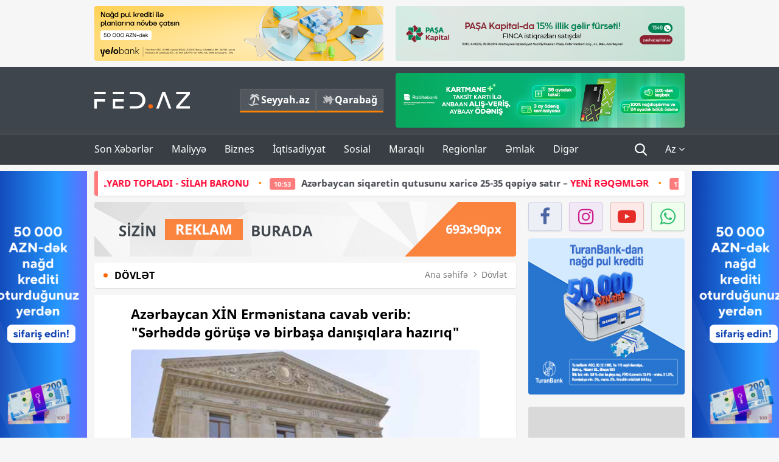

--- FILE ---
content_type: text/html; charset=UTF-8
request_url: https://fed.az/az/dovlet/azerbaycan-xi%CC%87n-sulh-prosesinin-muzakiresi-ucun-dovlet-serhedinde-gorusle-bagli-ermenistana-cagiris-edib-183100
body_size: 15505
content:
<!DOCTYPE html>
<html lang="az-AZ">
<head>
    <base href="https://fed.az/" />
<meta charset="UTF-8">
<meta http-equiv="X-UA-Compatible" content="IE=edge">
<meta name="viewport" content="width=device-width, initial-scale=1">

<title>Azərbaycan XİN Ermənistana cavab verib: &quot;Sərhəddə görüşə və birbaşa danışıqlara hazırıq&quot; - FED.az</title>
<link rel="shortcut icon" type="image/x-icon" href="https://fed.az/favicon/favicon-16x16.png">
<meta name="yandex-verification" content="c70cde575f689557" />
<meta name="msvalidate.01" content="837341677533DDB1320026F593948501" />
<meta name="author" content="FED.az">
<meta name="description" content="Fed.az (Finance, Economics, Development)"/>
<meta name="abstract" content="Azərbaycan XİN Ermənistana cavab verib: &quot;Sərhəddə görüşə və birbaşa danışıqlara hazırıq&quot; - FED.az" />
<meta name="content-language" content="az" />
<meta name="content-language" content="az-AZ" />
<meta name="copyright" content="© 2026 FED.az - Bütün hüquqlar qorunur" />
<meta name="distribution" content="local" />
<meta name="robots" content="index, follow" />
<meta name="contact" content="info@fed.az" />
<meta name="keywords" content="Azərbaycan,  XİN, sülh, sərhəd, Ermənistan"/>
<link rel="canonical" href="https://fed.az/az/dovlet/azerbaycan-xi%CC%87n-sulh-prosesinin-muzakiresi-ucun-dovlet-serhedinde-gorusle-bagli-ermenistana-cagiris-edib-183100"/>
<meta property="fb:app_id" content="284574709710935" />
<meta property="og:locale" content="az_AZ" />
<meta property="og:type" content="article" />
<meta property="og:title" content="Azərbaycan XİN Ermənistana cavab verib: &quot;Sərhəddə görüşə və birbaşa danışıqlara hazırıq&quot; - FED.az"/>
<meta property="og:description" content="Fed.az (Finance, Economics, Development)"/>
<meta property="og:url" content="https://fed.az/az/dovlet/azerbaycan-xi%CC%87n-sulh-prosesinin-muzakiresi-ucun-dovlet-serhedinde-gorusle-bagli-ermenistana-cagiris-edib-183100"/>
<meta property="og:site_name" content="FED.az"/>
<meta property="article:tag" content="azərbaycan" />
<meta property="article:tag" content="  xin" />
<meta property="article:tag" content=" sülh" />
<meta property="article:tag" content=" sərhəd" />
<meta property="article:tag" content=" ermənistan" />
<meta property="article:section" content="Dövlət" />
<meta property="article:published_time" content="2023-11-21T16:22:03+04:00" />
<meta property="article:modified_time" content="2023-11-21T16:25:21+04:00" />
<meta property="og:image" content="http://fed.az/upload/news/3467958.jpg"/>
<meta property="og:image:secure_url" content="http://fed.az/upload/news/3467958.jpg"/>
<meta property="og:image:alt" content="Azərbaycan XİN Ermənistana cavab verib: &quot;Sərhəddə görüşə və birbaşa danışıqlara hazırıq&quot; - FED.az" />
<meta property="og:image:width" content="690"/>
<meta property="og:image:height" content="462"/>
<meta name="twitter:title" content="Azərbaycan XİN Ermənistana cavab verib: &quot;Sərhəddə görüşə və birbaşa danışıqlara hazırıq&quot; - FED.az"/>
<meta name="twitter:description" content="Fed.az (Finance, Economics, Development)"/>
<meta name="twitter:card" content="summary_large_image" />
<meta name="twitter:image" content="http://fed.az/upload/news/3467958.jpg"/>

<link rel="dns-prefetch" href="https://cdnjs.cloudflare.com/"><link rel="dns-prefetch" href="https://ajax.googleapis.com/">
<link rel="apple-touch-icon" sizes="180x180" href="https://fed.az/favicon/apple-touch-icon.png">
<link rel="icon" type="image/png" sizes="32x32" href="https://fed.az/favicon/favicon-32x32.png">
<link rel="icon" type="image/png" sizes="16x16" href="https://fed.az/favicon/favicon-16x16.png">
<link rel="manifest" href="https://fed.az/favicon/site.webmanifest">
<link rel="mask-icon" href="https://fed.az/favicon/safari-pinned-tab.svg" color="#5bbad5">

<meta name="apple-mobile-web-app-title" content="FED.az">
<meta name="application-name" content="Fed.az - iqtisadi, biznes və maliyyə xəbərləri - FED.az">
<meta name="msapplication-TileColor" content="#d50000">
<meta name="theme-color" content="#ffffff">

<meta name="csrf-param" content="_csrf-fedaz">
<meta name="csrf-token" content="vpHwx0wq5GVN7XTIPGWhWn4QQdF2RM-n8TClUx1kLVrv9raWfHuXETWVDYpsU5AgOHpz5UMJm_G1dc9geQF6Aw==">

<link href="/css/bootstrap.min.css" rel="stylesheet">
<link href="https://cdnjs.cloudflare.com/ajax/libs/font-awesome/4.7.0/css/font-awesome.min.css" rel="stylesheet">
<link href="/css/fonts.css" rel="stylesheet">
<link href="/css/style.css?v=345345" rel="stylesheet">
<link href="/css/add.css?v=5607768" rel="stylesheet">
<link href="/custom/css/add-custom.css?v=5467" rel="stylesheet">
<link href="/css/main.css?v=90" rel="stylesheet"></head>
<body>
<div class="top-block container">
    <div class="row">
        <div class="col-sm-6 web">
            <div class="hire-block h90"><a href="https://bit.ly/2V7zxGY" target="_blank" rel="nofollow"><img src="upload/banners/2526974.png" alt="Banner" /></a></div>        </div>
        <div class="col-sm-6 web">
            <div class="hire-block h90"><a href="https://onboarding.pashacapital.az/?utm_source=xeber-saytlari-banner&utm_medium=finca&utm_campaign=istiqraz" target="_blank" rel="nofollow"><img src="upload/banners/3656546.png" alt="Banner" /></a></div>        </div>
    </div>
</div>
<!--
<div class="top-block mobile">
    <div class="hire-block top-hire">
        <a href="#">
            REKLAM
        </a>
    </div>
</div>
--><header>
    <nav class="navbar nav-top navbar-default">
        <div class="container">
            <div class="row d-flex">
                <div class="col-sm-6">
                    <a href="/az" class="navbar-brand">
                        <img src="img/logo.svg" class="img-responsive loqo-veb-version" alt="Fed.az">
                    </a>
                    <div class="add_Block">
                        <a href="http://seyyah.az" target="_blank" class="web">
                            <button type="button" class="btn btn-external">
                                <i class="btn-palm"></i> Seyyah.az
                            </button>
                        </a>
                        <a href="https://fed.az/az/qarabag" target="_blank" class="web">
                            <button type="button" class="btn btn-external">
                                <i class="map"></i> Qarabağ                            </button>
                        </a>
                    </div>
                    <div class="mobile right-menu">
                        <a href="/az" class="navbar-brand logo__mobile">
                            <img src="img/logo.svg" class="img-responsive" alt="Fed.az" />
                        </a>
                        <button type="button" class="search transparent" data-toggle="modal"
                                data-target=".search-modal"></button>
                        <button type="button" class="toggled transparent"></button>
                    </div>
                </div>
                <div class="col-sm-6 web">
    <div class="hire-block h90"><a href="https://www.rabitabank.com/ferdi/kart-sifarisi-kartlar" target="_blank" rel="nofollow"><img src="upload/banners/1857654.png" alt="Banner" /></a></div></div>            </div>
        </div>
    </nav>
    <nav class="navbar nav-bottom navbar-default">
        <div class="container">
            <div class="mobile-menu">
                <ul class="nav navbar-nav"><li class="mobile menu-top">
                            <button type="button" class="transparent close-menu"></button>
                        </li><li class=" "><a href="/az/son-xeberler"  >Son Xəbərlər</a></li><li class="dropdown "><a href="/az/maliyye"  >Maliyyə</a><a href="/az/maliyye" class="dropdown-toggle web" data-toggle="dropdown" role="button" aria-haspopup="true" aria-expanded="false"></a><a class="dropdown-toggle mobile-rek" data-toggle="dropdown"><span class="fa fa-caret-right"></span></a><ul class="dropdown-menu"><li class=" "><a href="/az/fintex"  >FinTex</a></li><li class=" "><a href="/az/bank"  >Bank</a></li><li class=" "><a href="/az/qeyri-bank"  >Qeyri-Bank</a></li><li class=" "><a href="/az/sigorta"  >Sığorta</a></li><li class=" "><a href="/az/birja"  >Birja</a></li><li class=" "><a href="/az/renkinqler"  >Renkinqlər</a></li><li class=" "><a href="/az/telimler"  >Təlimlər</a></li></ul></li><li class="dropdown "><a href="/az/biznes"  >Biznes</a><a href="/az/biznes" class="dropdown-toggle web" data-toggle="dropdown" role="button" aria-haspopup="true" aria-expanded="false"></a><a class="dropdown-toggle mobile-rek" data-toggle="dropdown"><span class="fa fa-caret-right"></span></a><ul class="dropdown-menu"><li class=" "><a href="/az/investisiya"  >İnvestisiya</a></li><li class=" "><a href="/az/insaat-ve-emlak"  >İnşaat və əmlak</a></li><li class=" "><a href="/az/turizm"  >Turizm</a></li><li class=" "><a href="/az/avto"  >Avto</a></li><li class=" "><a href="/az/tenderler"  >Tenderlər</a></li><li class=" "><a href="/az/biznes-teklifler"  >Biznes təkliflər</a></li><li class=" "><a href="/az/vergiler"  >Vergilər</a></li><li class=" "><a href="/az/gomruk"  >Gömrük</a></li></ul></li><li class="dropdown "><a href="/az/iqtisadiyyat"  >İqtisadiyyat</a><a href="/az/iqtisadiyyat" class="dropdown-toggle web" data-toggle="dropdown" role="button" aria-haspopup="true" aria-expanded="false"></a><a class="dropdown-toggle mobile-rek" data-toggle="dropdown"><span class="fa fa-caret-right"></span></a><ul class="dropdown-menu"><li class=" "><a href="/az/senaye"  >Sənaye</a></li><li class=" "><a href="/az/energetika"  >Energetika</a></li><li class=" "><a href="/az/aqrar"  >Aqrar</a></li><li class=" "><a href="/az/neqliyyat"  >Nəqliyyat</a></li><li class=" "><a href="/az/makro"  >Makro</a></li><li class=" active"><a href="/az/dovlet"  >Dövlət</a></li><li class=" "><a href="/az/ikt"  >İKT</a></li></ul></li><li class="dropdown "><a href="/az/sosial"  >Sosial</a><a href="/az/sosial" class="dropdown-toggle web" data-toggle="dropdown" role="button" aria-haspopup="true" aria-expanded="false"></a><a class="dropdown-toggle mobile-rek" data-toggle="dropdown"><span class="fa fa-caret-right"></span></a><ul class="dropdown-menu"><li class=" "><a href="/az/hadise"  >Hadisə</a></li><li class=" "><a href="/az/tehsil-ve-elm"  >Təhsil və elm</a></li><li class=" "><a href="/az/saglamliq"  >Sağlamlıq</a></li><li class=" "><a href="/az/idman"  >İdman</a></li><li class=" "><a href="/az/ekologiya"  >Ekologiya</a></li></ul></li><li class="dropdown "><a href="/az/maraqli"  >Maraqlı</a><a href="/az/maraqli" class="dropdown-toggle web" data-toggle="dropdown" role="button" aria-haspopup="true" aria-expanded="false"></a><a class="dropdown-toggle mobile-rek" data-toggle="dropdown"><span class="fa fa-caret-right"></span></a><ul class="dropdown-menu"><li class=" "><a href="/az/lezzetli-yol-xeritesi"  >Ləzzətli yol xəritəsi</a></li><li class=" "><a href="/az/style"  >Style</a></li><li class=" "><a href="/az/status"  >Status</a></li><li class=" "><a href="/az/startaplar"  >Startaplar</a></li><li class=" "><a href="/az/vakansiyalar"  >Vakansiyalar</a></li><li class=" "><a href="/az/mehkemeler"  >Məhkəmələr</a></li><li class=" "><a href="/az/supermarket"  >Supermarket</a></li></ul></li><li class="dropdown "><a href="/az/regionlar"  >Regionlar</a><a href="/az/regionlar" class="dropdown-toggle web" data-toggle="dropdown" role="button" aria-haspopup="true" aria-expanded="false"></a><a class="dropdown-toggle mobile-rek" data-toggle="dropdown"><span class="fa fa-caret-right"></span></a><ul class="dropdown-menu"><li class=" "><a href="/az/abseron-iqtisadi-rayonu"  >Abşeron iqtisadi rayonu</a></li><li class=" "><a href="/az/aran-iqtisadi-rayonu"  >Aran iqtisadi rayonu</a></li><li class=" "><a href="/az/dagliq-sirvan-iqtisadi-rayonu"  >Dağlıq Şirvan iqtisadi rayonu</a></li><li class=" "><a href="/az/gence-qazax-iqtisadi-rayonu"  >Gəncə-Qazax iqtisadi rayonu</a></li><li class=" "><a href="/az/quba-xacmaz-iqtisadi-rayonu"  >Quba-Xaçmaz iqtisadi rayonu</a></li><li class=" "><a href="/az/lenkeran-iqtisadi-rayonu"  >Lənkəran iqtisadi rayonu</a></li><li class=" "><a href="/az/seki-zaqatala-iqtisadi-rayonu"  >Şəki-Zaqatala iqtisadi rayonu</a></li><li class=" "><a href="/az/yuxari-qarabag-iqtisadi-rayonu"  >Yuxarı Qarabağ iqtisadi rayonu</a></li><li class=" "><a href="/az/kelbecer-lacin-iqtisadi-rayonu"  >Kəlbəcər-Laçın iqtisadi rayonu</a></li><li class=" "><a href="/az/naxcivan-iqtisadi-rayonu"  >Naxçıvan iqtisadi rayonu</a></li></ul></li><li class="dropdown "><a href="/az/xaricde-emlak"  >Əmlak</a><a href="/az/xaricde-emlak" class="dropdown-toggle web" data-toggle="dropdown" role="button" aria-haspopup="true" aria-expanded="false"></a><a class="dropdown-toggle mobile-rek" data-toggle="dropdown"><span class="fa fa-caret-right"></span></a><ul class="dropdown-menu"><li class=" "><a href="/az/menzil-ve-villalar"  >Mənzil və villalar</a></li><li class=" "><a href="/az/kommersiya-obyektleri"  >Kommersiya obyektləri</a></li><li class=" "><a href="/az/torpaq-saheleri"  >Torpaq sahələri</a></li><li class=" "><a href="/az/turizm-obyektleri"  >Turizm obyektləri</a></li></ul></li><li class="dropdown "><a href="/az/diger"  >Digər</a><a href="/az/diger" class="dropdown-toggle web" data-toggle="dropdown" role="button" aria-haspopup="true" aria-expanded="false"></a><a class="dropdown-toggle mobile-rek" data-toggle="dropdown"><span class="fa fa-caret-right"></span></a><ul class="dropdown-menu"><li class=" "><a href="/az/statistika"  >Statistika</a></li><li class=" "><a href="/az/hesabatlar"  >Hesabatlar</a></li><li class=" "><a href="/az/huquq"  >Hüquq</a></li><li class=" "><a href="/az/biznes-tarixi"  >Biznes tarixi</a></li><li class=" "><a href="/az/kitabxana"  >Kitabxana</a></li><li class=" "><a href="/az/agili-sermaye"  >Ağılı sərmayə</a></li><li class=" "><a href="/az/qarabag"  >Qarabağ</a></li><li class=" "><a href="/az/boya-istehsalcilari"  >Boya istehsalçıları</a></li><li class=" "><a href="/az/mebel-istehsalcilari"  >Mebel istehsalçıları</a></li></ul></li></ul>            </div>
            <ul class="nav navbar-nav navbar-right">
                <ul class="social-icons mobile-rek social-icon__left">
                    <!-- <li>
                        <a href="az/arxiv">
                            <button type="button" class="btn btn-external newsArchive">
                                Xəbər arxivi <i class="fa fa-newspaper-o" aria-hidden="true"></i>
                            </button>
                        </a>
                        <a href="http://seyyah.az/" target="_blank">
                            <button type="button" class="btn btn-external newsArchive">
                                Seyyah.az <i class="btn-palm"></i>
                            </button>
                        </a>
                        <a href="https://fed.az/az/qarabag" target="_blank">
                            <button type="button" class="btn btn-external">
                                Qarabağ <i class="map"></i>
                            </button>
                        </a>
                    </li> -->
                    <li>
                        <a href="https://www.facebook.com/share/1FL4MfxJr6/" target="_blank" rel="nofollow" class="social-icon__block fb">
                            <i class="fa fa-facebook"></i>
                        </a> 
                    </li>
                    <li>
                        <a href="https://www.instagram.com/fed.az/" target="_blank" rel="nofollow" class="social-icon__block ig">
                            <i class="fa fa-instagram"></i>
                        </a> 
                    </li>
                    <li>
                        <a href="https://www.youtube.com/@fedazbusiness-financeporta5552" target="_blank" rel="nofollow" class="social-icon__block yt">
                            <i class="fa fa-youtube"></i>
                        </a> 
                    </li>
                    <li>
                        <a href="https://wa.me/+994702410010" target="_blank" rel="nofollow" class="social-icon__block wp">
                            <i class="fa fa-whatsapp"></i>
                        </a> 
                    </li>
                </ul>
                <li class="web">
                    <button type="button" class="search transparent" data-toggle="modal" data-target=".search-modal"></button>
                </li>
                <li class="dropdown lang">
                    <a href="javascript:void(0)" class="dropdown-toggle" data-toggle="dropdown" role="button" aria-haspopup="true" aria-expanded="true">Az <i class="fa fa-angle-down"></i></a>
                    <ul class="dropdown-menu">
                        <li><a href="javascript:void(0)" class="multilanguage-set " hreflang="az" data-language="1">Az</a></li><li><a href="javascript:void(0)" class="multilanguage-set " hreflang="ru" data-language="2">Ru</a></li>                    </ul>
                </li>
            </ul>
        </div>
    </nav>
</header>
<section class="content category">
    <div class="container banner_rel">

        <div class="row hidden__web">
    <div class="col-md-12 col-sm-12">
        <div class="marquee-news-wrap news-sticky-box">
            <div class="marquee-news">
                <a href="az/birja/33-yasli-is-adami-ukraynaya-silah-satmaqla-dunyanin-37-mi̇lyard-topladi-si̇lah-baronu-250235"><span class="marquee-news_time">21:40</span>33 yaşlı iş adamı Ukraynaya silah satmaqla - <span class="style-red">37 MİLYARD TOPLADI - SİLAH BARONU</span> </a><a href="az/supermarket/azerbaycan-siqaretin-qutusunu-xarice-25-35-qepiye-satir-yeni̇-reqemler-250208"><span class="marquee-news_time">10:53</span>Azərbaycan siqaretin qutusunu xaricə 25-35 qəpiyə satır – <span class="style-red">YENİ RƏQƏMLƏR </span> </a><a href="az/bank/ziraat-bank-azerbaycan-asc-nin-musahide-surasina-yeni-uzv-teyi̇n-edi̇li̇b-250176"><span class="marquee-news_time">17:33</span>Ziraat Bank Azərbaycan ASC-nin Müşahidə Şurasına yeni üzv - <span class="style-red">TƏYİN EDİLİB</span> </a><a href="az/bank/abb-bankin-rehberi-davosda-kecirilen-dunya-i̇qtisadi-formunda-fotolar-250169"><span class="marquee-news_time">16:33</span>ABB bankın rəhbəri Davosda keçirilən – Dünya İqtisadi Forumunda – <span class="style-red">FOTOLAR </span> </a><a href="az/biznes/trendyol-ve-pasa-holdingin-tesebbusu-ile-12-minden-cox-agac-ekilib-250161"><span class="marquee-news_time">15:29</span>Trendyol və PAŞA “Holding”in təşəbbüsü ilə 12 mindən çox ağac əkilib -<span class="style-red"> FOTOLAR</span> </a><a href="az/bank/unibank-sahibkarlar-ucun-yeni̇-kampani̇ya-keci̇ri̇r-250092"><span class="marquee-news_time">16:55</span>Unibank sahibkarlar üçün - <span class="style-red">YENİ KAMPANİYA KEÇİRİR</span> </a><a href="az/bank/13-bankda-sirketlerin-pullari-artib-250079"><span class="marquee-news_time">15:39</span>13 bankda şirkətlərin pulları artıb</a><a href="az/renkinqler/huquqi-sexslerin-depozitlerinin-dinamikasi-uzre-banklarin-renki̇nqi̇-31122025-250076"><span class="marquee-news_time">15:24</span>Hüquqi şəxslərin depozitlərinin dinamikası üzrə – BANKLARIN RENKİNQİ (2024/2025)</a><a href="az/bank/planlarini-texire-salma-yelo-bank-da-serfeli-qizil-krediti-kampaniyasi-davam-edi̇r-250062"><span class="marquee-news_time">13:04</span>Planlarını təxirə salma: Yelo Bank-da sərfəli qızıl krediti kampaniyası - <span class="style-red">DAVAM EDİR</span> </a><a href="az/bank/accessbank-sahibkarligin-maliyyelesdirilmesi-meqsedi-ile-7-milyon-dollarliq-kredit-xetti-celb-edi̇b-250060"><span class="marquee-news_time">12:56</span>AccessBank sahibkarlığın maliyyələşdirilməsi məqsədi ilə 7 milyon dollarlıq kredit xətti - <span class="style-red">CƏLB EDİB</span> </a>            </div>
        </div>				
    </div>
</div>

        <div class="row hidden__mobile">
    <div class="col-md-12 col-sm-12">
        <div class="marquee-news-wrap ">
            <div class="marquee-news">
                <a href="az/birja/33-yasli-is-adami-ukraynaya-silah-satmaqla-dunyanin-37-mi̇lyard-topladi-si̇lah-baronu-250235"><span class="marquee-news_time">21:40</span>33 yaşlı iş adamı Ukraynaya silah satmaqla - <span class="style-red">37 MİLYARD TOPLADI - SİLAH BARONU</span> </a><a href="az/supermarket/azerbaycan-siqaretin-qutusunu-xarice-25-35-qepiye-satir-yeni̇-reqemler-250208"><span class="marquee-news_time">10:53</span>Azərbaycan siqaretin qutusunu xaricə 25-35 qəpiyə satır – <span class="style-red">YENİ RƏQƏMLƏR </span> </a><a href="az/bank/ziraat-bank-azerbaycan-asc-nin-musahide-surasina-yeni-uzv-teyi̇n-edi̇li̇b-250176"><span class="marquee-news_time">17:33</span>Ziraat Bank Azərbaycan ASC-nin Müşahidə Şurasına yeni üzv - <span class="style-red">TƏYİN EDİLİB</span> </a><a href="az/bank/abb-bankin-rehberi-davosda-kecirilen-dunya-i̇qtisadi-formunda-fotolar-250169"><span class="marquee-news_time">16:33</span>ABB bankın rəhbəri Davosda keçirilən – Dünya İqtisadi Forumunda – <span class="style-red">FOTOLAR </span> </a><a href="az/biznes/trendyol-ve-pasa-holdingin-tesebbusu-ile-12-minden-cox-agac-ekilib-250161"><span class="marquee-news_time">15:29</span>Trendyol və PAŞA “Holding”in təşəbbüsü ilə 12 mindən çox ağac əkilib -<span class="style-red"> FOTOLAR</span> </a><a href="az/bank/unibank-sahibkarlar-ucun-yeni̇-kampani̇ya-keci̇ri̇r-250092"><span class="marquee-news_time">16:55</span>Unibank sahibkarlar üçün - <span class="style-red">YENİ KAMPANİYA KEÇİRİR</span> </a><a href="az/bank/13-bankda-sirketlerin-pullari-artib-250079"><span class="marquee-news_time">15:39</span>13 bankda şirkətlərin pulları artıb</a><a href="az/renkinqler/huquqi-sexslerin-depozitlerinin-dinamikasi-uzre-banklarin-renki̇nqi̇-31122025-250076"><span class="marquee-news_time">15:24</span>Hüquqi şəxslərin depozitlərinin dinamikası üzrə – BANKLARIN RENKİNQİ (2024/2025)</a><a href="az/bank/planlarini-texire-salma-yelo-bank-da-serfeli-qizil-krediti-kampaniyasi-davam-edi̇r-250062"><span class="marquee-news_time">13:04</span>Planlarını təxirə salma: Yelo Bank-da sərfəli qızıl krediti kampaniyası - <span class="style-red">DAVAM EDİR</span> </a><a href="az/bank/accessbank-sahibkarligin-maliyyelesdirilmesi-meqsedi-ile-7-milyon-dollarliq-kredit-xetti-celb-edi̇b-250060"><span class="marquee-news_time">12:56</span>AccessBank sahibkarlığın maliyyələşdirilməsi məqsədi ilə 7 milyon dollarlıq kredit xətti - <span class="style-red">CƏLB EDİB</span> </a>            </div>
        </div>				
    </div>
</div>

        <style>
    .advaid-cls {min-width: 160px; max-height: 600px; };
</style>
<div>
    <div class="aside_banner_left">
        <div class="b-l"><iframe src="https://fed.az/banners/abb/2/160x600/index.html" scrolling="no" width="100%" height="600" loading="lazy"></iframe></div>    </div>
    <div class="aside_banner_right">
        <div class="b-r"><iframe src="https://fed.az/banners/abb/2/160x600/index.html" scrolling="no" width="100%" height="600" loading="lazy"></iframe></div>    </div>
</div>
        <div class="row relative">
            <div class="col-sm-9 left-side">
                <div class="hire-block web-rek">
            <a href="https://fed.az/az/elaqe" target="_blank" rel="nofollow">
                <img src="banners/_default/693x90.jpg" alt="Banner" />
            </a>
        </div><div class="mobile-rek"><div class="bg-gray"><div class="hire-block"><a href="https://ziraatbank.az/az/apple-pay-service?utm_source=xebersayti&utm_medium=fed.az&utm_campaign=ApplePay" target="_blank" rel="nofollow"><img src="upload/banners/1973231.jpg" alt="Banner" /></a></div></div></div>                <div class="block head inner-news-breadcrumbs-box">
                    <h4>Dövlət</h4>
<ol class="breadcrumb web">
    <li><a href="/">Ana səhifə</a></li>
    <li><a href="az/dovlet"><i class="fa fa-angle-right" aria-hidden="true"></i>Dövlət</a></li></ol>
<ol class="breadcrumb mobile">
    <li class="active"><i class="fa fa-home"></i>Dövlət</li>
</ol>                </div>
                <div class="block all-inner">
                                        <article class="news-inner" itemscope="" itemtype="https://schema.org/NewsArticle">
                        <meta itemprop="isPartOf" content="news" />
<meta itemprop="articleSection" content="Dövlət" />
<meta itemprop="dateCreated" content="2023-11-21T16:22:03+04:00" /><meta itemprop="datePublished" content="2023-11-21T16:22:03+04:00" /><meta itemprop="dateModified" content="2023-11-21T16:25:21+04:00" /><meta itemprop="url" content="https://fed.az/az/dovlet/azerbaycan-xi%CC%87n-sulh-prosesinin-muzakiresi-ucun-dovlet-serhedinde-gorusle-bagli-ermenistana-cagiris-edib-183100" />
<meta itemprop="mainEntityOfPage" content="https://fed.az/az/dovlet/azerbaycan-xi%CC%87n-sulh-prosesinin-muzakiresi-ucun-dovlet-serhedinde-gorusle-bagli-ermenistana-cagiris-edib-183100" />
<meta itemprop="author" content="FED.az" />
<meta itemprop="headline" content="Azərbaycan XİN Ermənistana cavab verib: &quot;Sərhəddə görüşə və birbaşa danışıqlara hazırıq&quot;" />
<meta itemprop="keywords" content="Azərbaycan,  XİN, sülh, sərhəd, Ermənistan" />
<meta itemprop="image" content="http://fed.az/upload/news/3467958.jpg" />
<meta itemprop="thumbnailUrl" content="http://fed.az/upload/news/small/3467958.jpg" />
<div class="add_data" itemscope itemprop="publisher" itemtype="https://schema.org/Organization">
    <div itemprop="logo" itemscope itemtype="https://schema.org/ImageObject">
        <meta itemprop="url" content="https://fed.az/img/fed.az.png">
        <meta itemprop="name" content="FED.az">
    </div>
    <meta itemprop="name" content="FED.az">
</div>
                        <h3 class="news-head">Azərbaycan XİN Ermənistana cavab verib: "Sərhəddə görüşə və birbaşa danışıqlara hazırıq"</h3>
                        <div class="news-image block-news in_news_block">
                            <img src="upload/news/3467958.jpg" class="img-responsive" alt="Azərbaycan XİN Ermənistana cavab verib: &quot;Sərhəddə görüşə və birbaşa danışıqlara hazırıq&quot; | FED.az">
                            <!--
                            <div class="overlay">
                            </div>
                            -->
                            <!--
                            <div class="news-detail">
                                <span class="time"><i class="fa fa-clock-o"></i>16:19</span>
                                <span class="time date"><i class="fa fa-calendar"></i>21 Noy 2023</span>
                            </div>
                            -->
                        </div>
                        <div class="news-detail">
                            <span class="time"><i class="fa fa-clock-o"></i>16:19</span>
                            <span class="time date"><i class="fa fa-calendar"></i>21 Noy 2023</span>
                        </div>

                                                                            
                        <div class="news-text" itemprop="articleBody"><p><span style="text-indent:18px">Ermənistanın Azərbaycanın s&uuml;lh m&uuml;qaviləsi layihəsi ilə bağlı təkliflərinə cavab verməsinin təqribən 2 ay yarım m&uuml;ddət &ccedil;əkməsi prosesi ciddi şəkildə yubadıb.</span></p>

<h3><strong><a href="https://fed.az/az/diger/ermenistan-azerbaycanin-sulh-sazisi-uzre-novbeti-tekliflerine-cavab-verdi%CC%87-183084">Ermənistan Azərbaycanın s&uuml;lh sazişi &uuml;zrə n&ouml;vbəti təkliflərinə - CAVAB VERDİ</a></strong></h3>

<p><span style="text-indent:18px"><a href="https://fed.az/az">FED.az</a> xəbər verir ki, bu barədə Azərbaycan Respublikası Xarici İşlər Nazirliyinin Ermənistana s&uuml;lh m&uuml;qaviləsinin bağlanması &uuml;&ccedil;&uuml;n danışıqları bərpa etmək &ccedil;ağırışı ilə bağlı mətbuat a&ccedil;ıqlamasında deyilir.</span></p>

<p><span style="text-indent:18px">&ldquo;S&uuml;lh danışıqlarındakı bu durğunluq regionda sabitliyə və firavanlığa t&ouml;hfə vermir.</span></p>

<p><span style="text-indent:18px">Azərbaycan s&uuml;lh m&uuml;qaviləsinin m&uuml;mk&uuml;n qədər tez tamamlanması &uuml;&ccedil;&uuml;n Ermənistanla ikitərəfli əsasda birbaşa danışıqlara hazırdır. Biz inanırıq ki, iki &ouml;lkə gələcək m&uuml;nasibətləri barədə qərarı birlikdə verməlidir.</span></p>

<p><span style="text-indent:18px">Qarşılıqlı məqbul məkanın se&ccedil;ilməsi və ya d&ouml;vlət sərhədində g&ouml;r&uuml;ş barədə qərar verilməsi də daxil olmaqla, s&uuml;lh prosesinin davam etdirilməsinə g&ouml;rə iki &ouml;lkə məsuliyyət daşıyır.</span></p>

<p><span style="text-indent:18px">Biz Ermənistan tərəfini yeni l&uuml;zumsuz yubatmalara yol verməməyə &ccedil;ağırır və danışıqların tezliklə başlanması &uuml;&ccedil;&uuml;n onların bu &ccedil;ağırışa m&uuml;sbət cavab verəcəyinə &uuml;mid bəsləyirik&rdquo;, - XİN-dən bildirilib.</span></p>
</div>
                                                    
                                                    
                    </article>
                    <div class="hire-block web-rek">
            <a href="https://fed.az/az/elaqe" target="_blank" rel="nofollow">
                <img src="banners/_default/693x90.jpg" alt="Banner" />
            </a>
        </div><div class="mobile-rek"><div class="bg-gray"><div class="hire-block">            <!-- fed.az_300x250/300x250 -->
            <script async src="//code.ainsyndication.com/v2/js/slot.js?30082023"></script>
            <ins class="ainsyndication" style="display:block; width: 300px; height: 250px;" data-ad-slot="10898"></ins>
            <!-- fed.az_300x250/300x250 --></div></div></div><div class="mobile-rek"><div class="bg-gray"><div class="hire-block"><a href="https://ziraatbank.az/az/apple-pay-service?utm_source=xebersayti&utm_medium=fed.az&utm_campaign=ApplePay" target="_blank" rel="nofollow"><img src="upload/banners/1584621.jpg" alt="Banner" /></a></div></div></div>                    <div class="text-center"><ul class="hashtag"><li><a href="az/axtar?key=azərbaycan">Azərbaycan</a></li><li><a href="az/axtar?key=  xin">  XİN</a></li><li><a href="az/axtar?key= sülh"> sülh</a></li><li><a href="az/axtar?key= sərhəd"> sərhəd</a></li><li><a href="az/axtar?key= ermənistan"> Ermənistan</a></li></ul></div>                    <div class="share">
                        <span class="share-but"><i class="fa fa-share-alt"></i>Paylaş</span>
                        <div class="social">
                            <ul>
                                <li><a href="https://www.facebook.com/share.php?u=https://fed.az/az/dovlet/azerbaycan-xi̇n-sulh-prosesinin-muzakiresi-ucun-dovlet-serhedinde-gorusle-bagli-ermenistana-cagiris-edib-183100" onclick="javascript:window.open(this.href,'', 'menubar=no,toolbar=no,resizable=yes,scrollbars=yes,height=600,width=600');return false;"><i class="fa fa-facebook"></i></a></li>
                                <li><a href="whatsapp://send?text=https://fed.az/az/dovlet/azerbaycan-xi̇n-sulh-prosesinin-muzakiresi-ucun-dovlet-serhedinde-gorusle-bagli-ermenistana-cagiris-edib-183100" data-action="share/whatsapp/share" class="whatsapp whatsapp_button_color"><i class="fa fa-whatsapp"></i></a></li>
                                <li><a href="/cdn-cgi/l/email-protection#[base64]" class="gmail"><i class="fa fa-envelope-o"></i></a></li>
                            </ul>
                        </div>
                    </div>
                </div>
                <div class="block head">
                    <h4>Digər xəbərlər</h4>
                </div>
                <div class="row">
                    <div class="col-xs-12">
                        <div class="row news-list">
                            <div class="col-md-4 col-sm-4 col-xs-12">
    <div class="news">
        <a href="az/dovlet/abs-in-vitse-prezidenti-fevralda-azerbaycana-sefer-edecek-250197" target="_blank">
            <div class="block-news">
                                <div class="overlay">
                    <img src="upload/news/small/901027.jpg" alt="ABŞ-ın vitse-prezidenti fevralda Azərbaycana səfər edəcək" class="img-responsive">
                </div>
                <div class="news-detail">
                    <span class="category-name"><i class="fa fa-th-large"></i>Dövlət</span>
                    <span class="time date"><i class="fa fa-calendar"></i>24 Yan 2026</span>
                </div>
            </div>
            <div class="heading">
                <h5>
                    ABŞ-ın vitse-prezidenti fevralda Azərbaycana səfər edəcək                </h5>
            </div>
        </a>
    </div>
</div>
<div class="col-md-4 col-sm-4 col-xs-12">
    <div class="news">
        <a href="az/dovlet/azerbaycan-prezidenti-donald-trampla-tripp-layihesini-muzakire-edib-250102" target="_blank">
            <div class="block-news">
                                <div class="overlay">
                    <img src="upload/news/small/4609574.jpg" alt="Azərbaycan Prezidenti Donald Trampla TRIPP layihəsini müzakirə edib" class="img-responsive">
                </div>
                <div class="news-detail">
                    <span class="category-name"><i class="fa fa-th-large"></i>Dövlət</span>
                    <span class="time date"><i class="fa fa-calendar"></i>22 Yan 2026</span>
                </div>
            </div>
            <div class="heading">
                <h5>
                    Azərbaycan Prezidenti Donald Trampla TRIPP layihəsini müzakirə edib                </h5>
            </div>
        </a>
    </div>
</div>
<div class="col-md-4 col-sm-4 col-xs-12">
    <div class="news">
        <a href="az/dovlet/davosda-i̇lham-eliyev-ile-donald-tramp-arasinda-gorus-kecirilir-250082" target="_blank">
            <div class="block-news">
                                <div class="overlay">
                    <img src="upload/news/small/4552554.jpg" alt="Davosda İlham Əliyev ilə Donald Tramp arasında görüş keçirilib - YENİLƏNİB" class="img-responsive">
                </div>
                <div class="news-detail">
                    <span class="category-name"><i class="fa fa-th-large"></i>Dövlət</span>
                    <span class="time date"><i class="fa fa-calendar"></i>22 Yan 2026</span>
                </div>
            </div>
            <div class="heading">
                <h5>
                    Davosda İlham Əliyev ilə Donald Tramp arasında görüş keçirilib<span class="style-bold"><span class="style-red"> - YENİLƏNİB</span></span>                </h5>
            </div>
        </a>
    </div>
</div>
<div style="clear:both"></div><div class="col-md-4 col-sm-4 col-xs-12">
    <div class="news">
        <a href="az/dovlet/i̇lham-eliyev-quotsulh-surasiquotnin-nizamnamesini-imzalayib-vi̇deo-250073" target="_blank">
            <div class="block-news">
                                <div class="overlay">
                    <img src="upload/news/small/3713224.jpg" alt="İlham Əliyev &quot;Sülh Şurası&quot;nın Nizamnaməsini imzalayıb - VİDEO" class="img-responsive">
                </div>
                <div class="news-detail">
                    <span class="category-name"><i class="fa fa-th-large"></i>Dövlət</span>
                    <span class="time date"><i class="fa fa-calendar"></i>22 Yan 2026</span>
                </div>
            </div>
            <div class="heading">
                <h5>
                    İlham Əliyev "Sülh Şurası"nın Nizamnaməsini imzalayıb - VİDEO                </h5>
            </div>
        </a>
    </div>
</div>
<div class="col-md-4 col-sm-4 col-xs-12">
    <div class="news">
        <a href="az/dovlet/i̇lham-eliyev-davosda-sulh-surasinin-nizamnamesi-senedinin-imzalanma-merasiminde-istirak-edir-250071" target="_blank">
            <div class="block-news">
                                <div class="overlay">
                    <img src="upload/news/small/3844264.jpg" alt="İlham Əliyev Davosda “Sülh Şurasının Nizamnaməsi” sənədinin imzalanma mərasimində iştirak edir - FOTOLAR" class="img-responsive">
                </div>
                <div class="news-detail">
                    <span class="category-name"><i class="fa fa-th-large"></i>Dövlət</span>
                    <span class="time date"><i class="fa fa-calendar"></i>22 Yan 2026</span>
                </div>
            </div>
            <div class="heading">
                <h5>
                     İlham Əliyev Davosda “Sülh Şurasının Nizamnaməsi” sənədinin imzalanma mərasimində iştirak edir - FOTOLAR                </h5>
            </div>
        </a>
    </div>
</div>
<div class="col-md-4 col-sm-4 col-xs-12">
    <div class="news">
        <a href="az/dovlet/i̇lham-eliyev-trampa-sulh-surasina-tesisci-uzv-dovlet-qisminde-devete-gore-minnetdarliq-edib-249976" target="_blank">
            <div class="block-news">
                                <div class="overlay">
                    <img src="upload/news/small/2901614.jpg" alt="İlham Əliyev Trampa Sülh Şurasına təsisçi üzv dövlət qismində dəvətə görə minnətdarlıq edib" class="img-responsive">
                </div>
                <div class="news-detail">
                    <span class="category-name"><i class="fa fa-th-large"></i>Dövlət</span>
                    <span class="time date"><i class="fa fa-calendar"></i>21 Yan 2026</span>
                </div>
            </div>
            <div class="heading">
                <h5>
                     İlham Əliyev Trampa Sülh Şurasına təsisçi üzv dövlət qismində dəvətə görə minnətdarlıq edib                </h5>
            </div>
        </a>
    </div>
</div>
<div style="clear:both"></div><div class="col-md-4 col-sm-4 col-xs-12">
    <div class="news">
        <a href="az/dovlet/donald-tramp-quotazerbaycan-prezidentini-qezza-uzre-sulh-surasina-devet-etmekden-boyuk-seref-duyuramquot-249966" target="_blank">
            <div class="block-news">
                                <div class="overlay">
                    <img src="upload/news/small/4218180.jpg" alt="Donald Tramp: &quot;Azərbaycan Prezidentini Qəzza üzrə Sülh Şurasına dəvət etməkdən böyük şərəf duyuram&quot;" class="img-responsive">
                </div>
                <div class="news-detail">
                    <span class="category-name"><i class="fa fa-th-large"></i>Dövlət</span>
                    <span class="time date"><i class="fa fa-calendar"></i>21 Yan 2026</span>
                </div>
            </div>
            <div class="heading">
                <h5>
                    Donald Tramp: "Azərbaycan Prezidentini Qəzza üzrə Sülh Şurasına dəvət etməkdən böyük şərəf duyuram"                </h5>
            </div>
        </a>
    </div>
</div>
<div class="col-md-4 col-sm-4 col-xs-12">
    <div class="news">
        <a href="az/dovlet/prezident-zayed-i̇nsan-qardasligi-mukafati-ile-bagli-numayende-heyetini-qebul-edib-249955" target="_blank">
            <div class="block-news">
                                <div class="overlay">
                    <img src="upload/news/small/1654965.jpg" alt="Prezident “Zayed İnsan Qardaşlığı Mükafatı” ilə bağlı nümayəndə heyətini qəbul edib" class="img-responsive">
                </div>
                <div class="news-detail">
                    <span class="category-name"><i class="fa fa-th-large"></i>Dövlət</span>
                    <span class="time date"><i class="fa fa-calendar"></i>21 Yan 2026</span>
                </div>
            </div>
            <div class="heading">
                <h5>
                    Prezident “Zayed İnsan Qardaşlığı Mükafatı” ilə bağlı nümayəndə heyətini qəbul edib                </h5>
            </div>
        </a>
    </div>
</div>
<div class="col-md-4 col-sm-4 col-xs-12">
    <div class="news">
        <a href="az/dovlet/azerbaycan-trampin-sulh-surasina-tesisci-uzv-dovlet-olmaq-devetini-qebul-edib-249940" target="_blank">
            <div class="block-news">
                                <div class="overlay">
                    <img src="upload/news/small/1755644.jpg" alt="Azərbaycan Trampın Sülh Şurasına Təsisçi Üzv Dövlət olmaq dəvətini qəbul edib" class="img-responsive">
                </div>
                <div class="news-detail">
                    <span class="category-name"><i class="fa fa-th-large"></i>Dövlət</span>
                    <span class="time date"><i class="fa fa-calendar"></i>21 Yan 2026</span>
                </div>
            </div>
            <div class="heading">
                <h5>
                    Azərbaycan Trampın Sülh Şurasına Təsisçi Üzv Dövlət olmaq dəvətini qəbul edib                </h5>
            </div>
        </a>
    </div>
</div>
<div style="clear:both"></div><div class="col-md-4 col-sm-4 col-xs-12">
    <div class="news">
        <a href="az/dovlet/prezident-ermenistan-muraciet-etdi-ki-artiq-ermenistandan-rusiyaya-tranzite-icaze-verilsin-249921" target="_blank">
            <div class="block-news">
                                <div class="overlay">
                    <img src="upload/news/small/4015026.jpg" alt="Prezident: Ermənistan müraciət etdi ki, artıq Ermənistandan Rusiyaya tranzitə icazə verilsin" class="img-responsive">
                </div>
                <div class="news-detail">
                    <span class="category-name"><i class="fa fa-th-large"></i>Dövlət</span>
                    <span class="time date"><i class="fa fa-calendar"></i>20 Yan 2026</span>
                </div>
            </div>
            <div class="heading">
                <h5>
                    Prezident: Ermənistan müraciət etdi ki, artıq Ermənistandan Rusiyaya tranzitə icazə verilsin                </h5>
            </div>
        </a>
    </div>
</div>
<div class="col-md-4 col-sm-4 col-xs-12">
    <div class="news">
        <a href="az/dovlet/prezidentin-davosda-euronewsa-musahibesi-tam-metn-249910" target="_blank">
            <div class="block-news">
                                <div class="overlay">
                    <img src="upload/news/small/2912870.jpg" alt="Prezidentin Davosda “Euronews”a müsahibəsi - TAM MƏTN" class="img-responsive">
                </div>
                <div class="news-detail">
                    <span class="category-name"><i class="fa fa-th-large"></i>Dövlət</span>
                    <span class="time date"><i class="fa fa-calendar"></i>20 Yan 2026</span>
                </div>
            </div>
            <div class="heading">
                <h5>
                    Prezidentin Davosda “Euronews”a müsahibəsi - TAM MƏTN                 </h5>
            </div>
        </a>
    </div>
</div>
<div class="col-md-4 col-sm-4 col-xs-12">
    <div class="news">
        <a href="az/dovlet/i̇lham-eliyev-davosda-finlandiya-prezidenti-ile-gorusub-249896" target="_blank">
            <div class="block-news">
                                <div class="overlay">
                    <img src="upload/news/small/759729.jpg" alt="İlham Əliyev Davosda Finlandiya Prezidenti ilə görüşüb" class="img-responsive">
                </div>
                <div class="news-detail">
                    <span class="category-name"><i class="fa fa-th-large"></i>Dövlət</span>
                    <span class="time date"><i class="fa fa-calendar"></i>20 Yan 2026</span>
                </div>
            </div>
            <div class="heading">
                <h5>
                    İlham Əliyev Davosda Finlandiya Prezidenti ilə görüşüb                </h5>
            </div>
        </a>
    </div>
</div>
<div style="clear:both"></div>                        </div>
                    </div>
                </div>
            </div>
            <div class="col-md-3 col-sm-12 col-xs-12 right-side right-block">
                
<div>
    <ul class="social-links">
        <li><a href="https://www.facebook.com/share/1FL4MfxJr6/" target="_blank" rel="nofollow" class="fb"><i class="fa fa-facebook"></i></a></li>
        <li><a href="https://www.instagram.com/fed.az/" target="_blank" rel="nofollow" class="instagram"><i class="fa fa-instagram"></i></a></li>
        <li><a href="https://www.youtube.com/@fedazbusiness-financeporta5552" target="_blank" rel="nofollow" class="youtube-play"><i class="fa fa-youtube-play"></i></a></li>
        <li><a href="https://wa.me/+994702410010" target="_blank" rel="nofollow" class="whatsapp"><i class="fa fa-whatsapp"></i></a></li>
    </ul>
</div>

<div class="hire-block web mt0"><a href="https://tnb.az/fed-ik" target="_blank" rel="nofollow"><img src="upload/banners/3701806.jpg" alt="Banner" /></a></div><div class="hire-block web mt0"><iframe src="https://fed.az/banners/invest_az/257x257/index.html" scrolling="no" width="100%" height="257" loading="lazy"></iframe></div><div class="hire-block web mt0"><a href="https://ziraatbank.az/az/apple-pay-service?utm_source=xebersayti&utm_medium=fed.az&utm_campaign=ApplePay" target="_blank" rel="nofollow"><img src="upload/banners/1653599.jpg" alt="Banner" /></a></div><div class="hire-block web mt0"><a href="https://www.xalqbank.az/az/ferdi/kampaniyalar/xalq-bank-emanet-mehsullari-uzre-serfeli-kampaniya-teqdim-edir-az?utm_source=fedd&utm_medium=banner&utm_campaign=depozit11%25" target="_blank" rel="nofollow"><img src="upload/banners/2088514.jpg" alt="Banner" /></a></div><div class="hire-block web mt0"><a href="https://www.bankrespublika.az/pages/qizil-secim-lotereyasi" target="_blank" rel="nofollow"><img src="upload/banners/1385645.jpg" alt="Banner" /></a></div><div class="hire-block web mt0"><iframe src="/banners/meqa/1/260x260/260x260.html" scrolling="no" width="100%" height="257" loading="lazy"></iframe></div><div class="hire-block web mt0"><iframe src="https://fed.az/banners/penguin/257x257/index__.html" scrolling="no" width="100%" height="257" loading="lazy"></iframe></div><div class="hire-block web mt0"><a href="https://finexkredit.az/" target="_blank" rel="nofollow"><img src="upload/banners/1699101.jpg" alt="Banner" /></a></div><div class="hire-block web mt0"><a href="https://a-group.az/az/auto-insurance/?section=personal" target="_blank" rel="nofollow"><img src="upload/banners/2253734.jpg" alt="Banner" /></a></div><div class="hire-block web mt0"><a href="https://tudors.az" target="_blank" rel="nofollow"><img src="upload/banners/375822.jpg" alt="Banner" /></a></div>
<div class="widget block  web">
	<div class="widget-header">
		<p><a href="az/son-xeberler">XƏBƏR LENTİ</a></p>
	</div>
	<div class="widget-body lent-news">
		<ul>
                                <li>
                        <a href="az/vakansiyalar/quotkristalquot-isciler-axtarir-maas-1000-1500-manat-vakansi̇yalar-250238" target="_blank">
                            <h5>
                                "Kristal" işçilər axtarır - MAAŞ 1000-1500 MANAT - VAKANSİYALAR                                                            </h5>
                            <div class="news-detail">
                                <span class="time"><i class="fa fa-clock-o"></i>23:42</span>
                                <span class="time date"><i class="fa fa-calendar"></i>24 Yan 2026</span>
                            </div>
                        </a>
                    </li>
                                        <li>
                        <a href="az/vakansiyalar/quotdrmilk-mmcquot-isci-axtarir-maas-800-1200-manat-vakansi̇ya-250237" target="_blank">
                            <h5>
                                "Dr.Milk MMC" işçi axtarır - MAAŞ 800-1200 MANAT - VAKANSİYA                                                            </h5>
                            <div class="news-detail">
                                <span class="time"><i class="fa fa-clock-o"></i>23:41</span>
                                <span class="time date"><i class="fa fa-calendar"></i>24 Yan 2026</span>
                            </div>
                        </a>
                    </li>
                                        <li>
                        <a href="az/maliyye/azerbaycanda-daha-5-audit-sirketine-lisenziya-verilib-si̇yahi-250236" target="_blank">
                            <h5>
                                Azərbaycanda daha 5 audit şirkətinə lisenziya verilib - SİYAHI                                                            </h5>
                            <div class="news-detail">
                                <span class="time"><i class="fa fa-clock-o"></i>22:01</span>
                                <span class="time date"><i class="fa fa-calendar"></i>24 Yan 2026</span>
                            </div>
                        </a>
                    </li>
                                        <li>
                        <a href="az/birja/33-yasli-is-adami-ukraynaya-silah-satmaqla-dunyanin-37-mi̇lyard-topladi-si̇lah-baronu-250235" target="_blank">
                            <h5>
                                33 yaşlı iş adamı Ukraynaya silah satmaqla - <span class="style-red">37 MİLYARD TOPLADI - SİLAH BARONU</span>                                                             </h5>
                            <div class="news-detail">
                                <span class="time"><i class="fa fa-clock-o"></i>21:40</span>
                                <span class="time date"><i class="fa fa-calendar"></i>24 Yan 2026</span>
                            </div>
                        </a>
                    </li>
                                        <li>
                        <a href="az/bank/abb-nin-ipoteka-krediti-ile-gence-park-cityde-menzi̇l-sahi̇bi̇-olun-250234" target="_blank">
                            <h5>
                                ABB-nin ipoteka krediti ilə “Gəncə Park City”də - MƏNZİL SAHİBİ OLUN!                                                            </h5>
                            <div class="news-detail">
                                <span class="time"><i class="fa fa-clock-o"></i>14:03</span>
                                <span class="time date"><i class="fa fa-calendar"></i>24 Yan 2026</span>
                            </div>
                        </a>
                    </li>
                                        <li>
                        <a href="az/biznes/oten-il-kob-evlerinde-sahibkarlara-543-minden-cox-xidmet-gosterilib-250233" target="_blank">
                            <h5>
                                Ötən il KOB evlərində sahibkarlara 543 mindən çox xidmət göstərilib                                                            </h5>
                            <div class="news-detail">
                                <span class="time"><i class="fa fa-clock-o"></i>13:53</span>
                                <span class="time date"><i class="fa fa-calendar"></i>24 Yan 2026</span>
                            </div>
                        </a>
                    </li>
                                        <li>
                        <a href="az/huquq/bakida-ve-rayonlarda-magazalari-talayanlar-saxlanildi-250232" target="_blank">
                            <h5>
                                Bakıda və rayonlarda mağazaları talayanlar saxlanıldı                                                            </h5>
                            <div class="news-detail">
                                <span class="time"><i class="fa fa-clock-o"></i>13:34</span>
                                <span class="time date"><i class="fa fa-calendar"></i>24 Yan 2026</span>
                            </div>
                        </a>
                    </li>
                                        <li>
                        <a href="az/bank/azerbaycanda-5-bankin-balans-kapitali-20-den-cox-boyuyub-250231" target="_blank">
                            <h5>
                                Azərbaycanda 5 bankın balans kapitalı 20%-dən çox böyüyüb                                                            </h5>
                            <div class="news-detail">
                                <span class="time"><i class="fa fa-clock-o"></i>13:32</span>
                                <span class="time date"><i class="fa fa-calendar"></i>24 Yan 2026</span>
                            </div>
                        </a>
                    </li>
                                        <li>
                        <a href="az/bank/odenislerini-yelo-kartla-zovqlu-et-250230" target="_blank">
                            <h5>
                                Ödənişlərini Yelo kartla - ZÖVQLÜ ET!                                                            </h5>
                            <div class="news-detail">
                                <span class="time"><i class="fa fa-clock-o"></i>13:26</span>
                                <span class="time date"><i class="fa fa-calendar"></i>24 Yan 2026</span>
                            </div>
                        </a>
                    </li>
                                        <li>
                        <a href="az/bank/azerbaycanda-7-bankin-faiz-gelirleri-20-den-cox-artib-250229" target="_blank">
                            <h5>
                                Azərbaycanda 7 bankın faiz gəlirləri 20%-dən çox artıb                                                            </h5>
                            <div class="news-detail">
                                <span class="time"><i class="fa fa-clock-o"></i>13:19</span>
                                <span class="time date"><i class="fa fa-calendar"></i>24 Yan 2026</span>
                            </div>
                        </a>
                    </li>
                                        <li>
                        <a href="az/bank/azerbaycanda-12-bankin-faiz-gelirleri-100-mi̇lyon-manatdan-coxdur-250228" target="_blank">
                            <h5>
                                Azərbaycanda 12 bankın faiz gəlirləri - 100 MİLYON MANATDAN ÇOXDUR                                                            </h5>
                            <div class="news-detail">
                                <span class="time"><i class="fa fa-clock-o"></i>13:16</span>
                                <span class="time date"><i class="fa fa-calendar"></i>24 Yan 2026</span>
                            </div>
                        </a>
                    </li>
                                        <li>
                        <a href="az/senaye/rusiyanin-hucumu-neticesinde-roshenin-kiyevdeki-fabriki-zerer-gorub-250227" target="_blank">
                            <h5>
                                Rusiyanın hücumu nəticəsində “Roshen”in Kiyevdəki fabriki zərər görüb                                                            </h5>
                            <div class="news-detail">
                                <span class="time"><i class="fa fa-clock-o"></i>13:15</span>
                                <span class="time date"><i class="fa fa-calendar"></i>24 Yan 2026</span>
                            </div>
                        </a>
                    </li>
                                        <li>
                        <a href="az/renkinqler/faiz-gelirlerinin-hecmi-uzre-banklarin-renki̇nqi̇-31122025-250226" target="_blank">
                            <h5>
                                Faiz gəlirlərinin dinamikası üzrə – BANKLARIN RENKİNQİ (2024/2025)                                                            </h5>
                            <div class="news-detail">
                                <span class="time"><i class="fa fa-clock-o"></i>13:00</span>
                                <span class="time date"><i class="fa fa-calendar"></i>24 Yan 2026</span>
                            </div>
                        </a>
                    </li>
                                        <li>
                        <a href="az/insaat-ve-emlak/azerbaycanda-ipoteka-ile-ev-almaq-isteyenler-ucun-yeni̇li̇k-250224" target="_blank">
                            <h5>
                                Azərbaycanda ipoteka ilə ev almaq istəyənlər üçün - YENİLİK                                                             </h5>
                            <div class="news-detail">
                                <span class="time"><i class="fa fa-clock-o"></i>12:51</span>
                                <span class="time date"><i class="fa fa-calendar"></i>24 Yan 2026</span>
                            </div>
                        </a>
                    </li>
                                        <li>
                        <a href="az/renkinqler/faiz-gelirlerinin-hecmi-uzre-banklarin-renki̇nqi̇-31122025-250225" target="_blank">
                            <h5>
                                Faiz gəlirlərinin həcmi üzrə – BANKLARIN RENKİNQİ (31.12.2025)                                                            </h5>
                            <div class="news-detail">
                                <span class="time"><i class="fa fa-clock-o"></i>12:50</span>
                                <span class="time date"><i class="fa fa-calendar"></i>24 Yan 2026</span>
                            </div>
                        </a>
                    </li>
                                        <li>
                        <a href="az/ekologiya/bakida-8-derece-isti-bazar-gununun-hava-proqnozu-250223" target="_blank">
                            <h5>
                                Bakıda 8 dərəcə isti - BAZAR GÜNÜNÜN HAVA PROQNOZU                                                            </h5>
                            <div class="news-detail">
                                <span class="time"><i class="fa fa-clock-o"></i>12:35</span>
                                <span class="time date"><i class="fa fa-calendar"></i>24 Yan 2026</span>
                            </div>
                        </a>
                    </li>
                                        <li>
                        <a href="az/bank/azerbaycanda-2-bankin-balans-kapitali-1-mi̇lyard-manatdan-yuksekdi̇r-250222" target="_blank">
                            <h5>
                                Azərbaycanda 2 bankın balans kapitalı - 1 MİLYARD MANATDAN YÜKSƏKDİR                                                            </h5>
                            <div class="news-detail">
                                <span class="time"><i class="fa fa-clock-o"></i>12:25</span>
                                <span class="time date"><i class="fa fa-calendar"></i>24 Yan 2026</span>
                            </div>
                        </a>
                    </li>
                                        <li>
                        <a href="az/insaat-ve-emlak/kiraye-yolu-ile-menzil-almaq-isteyenlere-sad-xeber-250221" target="_blank">
                            <h5>
                                Kirayə yolu ilə mənzil almaq istəyənlərə - ŞAD XƏBƏR                                                            </h5>
                            <div class="news-detail">
                                <span class="time"><i class="fa fa-clock-o"></i>12:25</span>
                                <span class="time date"><i class="fa fa-calendar"></i>24 Yan 2026</span>
                            </div>
                        </a>
                    </li>
                                        <li>
                        <a href="az/bank/pulunuz-gelir-getirsin-i̇lli̇k12-artim-250220" target="_blank">
                            <h5>
                                Pulunuz gəlir gətirsin – İLLİK12% ARTIM                                                            </h5>
                            <div class="news-detail">
                                <span class="time"><i class="fa fa-clock-o"></i>12:20</span>
                                <span class="time date"><i class="fa fa-calendar"></i>24 Yan 2026</span>
                            </div>
                        </a>
                    </li>
                                        <li>
                        <a href="az/supermarket/xarice-alma-ixraci-artib-kilosu-120-a-satilir-250219" target="_blank">
                            <h5>
                                Xaricə alma ixracı artıb, kilosu 1,20 ₼-a satılır                                                            </h5>
                            <div class="news-detail">
                                <span class="time"><i class="fa fa-clock-o"></i>12:09</span>
                                <span class="time date"><i class="fa fa-calendar"></i>24 Yan 2026</span>
                            </div>
                        </a>
                    </li>
                                        <li>
                        <a href="az/huquq/goruslere-herbi-formada-gelen-memur-firma-sahibine-qarsi-da-deleduzluq-etdi-l-etinden-toyuga-qeder-250218" target="_blank">
                            <h5>
                                Görüşlərə hərbi formada gələn “məmur” -  Firma sahibinə qarşı da dələduzluq etdi                                                            </h5>
                            <div class="news-detail">
                                <span class="time"><i class="fa fa-clock-o"></i>12:01</span>
                                <span class="time date"><i class="fa fa-calendar"></i>24 Yan 2026</span>
                            </div>
                        </a>
                    </li>
                                        <li>
                        <a href="az/bank/unibank-sahibkarlar-ucun-yeni̇-kampani̇ya-keci̇ri̇r-250215" target="_blank">
                            <h5>
                                Unibank sahibkarlar üçün - YENİ KAMPANİYA KEÇİRİR                                                            </h5>
                            <div class="news-detail">
                                <span class="time"><i class="fa fa-clock-o"></i>11:51</span>
                                <span class="time date"><i class="fa fa-calendar"></i>24 Yan 2026</span>
                            </div>
                        </a>
                    </li>
                                        <li>
                        <a href="az/gomruk/oten-il-azerbaycanla-cin-arasinda-ticaret-dovriyyesi-5-milyard-dollara-yaxinlasib-250217" target="_blank">
                            <h5>
                                Ötən il Azərbaycanla Çin arasında ticarət dövriyyəsi 5 milyard dollara yaxınlaşıb                                                            </h5>
                            <div class="news-detail">
                                <span class="time"><i class="fa fa-clock-o"></i>11:49</span>
                                <span class="time date"><i class="fa fa-calendar"></i>24 Yan 2026</span>
                            </div>
                        </a>
                    </li>
                                        <li>
                        <a href="az/supermarket/azerbaycan-oten-il-2756-milyon-dollarliq-bugda-alib-250216" target="_blank">
                            <h5>
                                Azərbaycan ötən il 275,6 milyon dollarlıq buğda alıb                                                            </h5>
                            <div class="news-detail">
                                <span class="time"><i class="fa fa-clock-o"></i>11:45</span>
                                <span class="time date"><i class="fa fa-calendar"></i>24 Yan 2026</span>
                            </div>
                        </a>
                    </li>
                                        <li>
                        <a href="az/birja/5-il-evvel-25-dollar-idi-indi-100-dollardan-bahadir-gumusden-rekord-250214" target="_blank">
                            <h5>
                                5 il əvvəl 25 dollar idi, indi 100 dollardan bahadır - GÜMÜŞDƏN REKORD                                                            </h5>
                            <div class="news-detail">
                                <span class="time"><i class="fa fa-clock-o"></i>11:40</span>
                                <span class="time date"><i class="fa fa-calendar"></i>24 Yan 2026</span>
                            </div>
                        </a>
                    </li>
                                        <li>
                        <a href="az/tehsil-ve-elm/mekteblerde-qis-tetili-baslayir-250213" target="_blank">
                            <h5>
                                Məktəblərdə qış tətili başlayır                                                            </h5>
                            <div class="news-detail">
                                <span class="time"><i class="fa fa-clock-o"></i>11:34</span>
                                <span class="time date"><i class="fa fa-calendar"></i>24 Yan 2026</span>
                            </div>
                        </a>
                    </li>
                                        <li>
                        <a href="az/saglamliq/tibbi-sigortanin-tetbiqinden-sonra-hekimlerin-geliri-ne-qeder-artib-250212" target="_blank">
                            <h5>
                                Tibbi Sığortanın tətbiqindən sonra həkimlərin gəliri nə qədər artıb?                                                            </h5>
                            <div class="news-detail">
                                <span class="time"><i class="fa fa-clock-o"></i>11:28</span>
                                <span class="time date"><i class="fa fa-calendar"></i>24 Yan 2026</span>
                            </div>
                        </a>
                    </li>
                                        <li>
                        <a href="az/energetika/azerbaycan-nefti-3-faize-yaxin-bahalasib-son-qi̇ymet-250211" target="_blank">
                            <h5>
                                Azərbaycan nefti 3 faizə yaxın bahalaşıb - SON QİYMƏT                                                            </h5>
                            <div class="news-detail">
                                <span class="time"><i class="fa fa-clock-o"></i>11:11</span>
                                <span class="time date"><i class="fa fa-calendar"></i>24 Yan 2026</span>
                            </div>
                        </a>
                    </li>
                                        <li>
                        <a href="az/insaat-ve-emlak/qiymetlendiriciler-palatasi-quotbakida-menzil-almaq-getdikce-elcatmaz-olur-insanlar-kirayeye-yonelirquot-250210" target="_blank">
                            <h5>
                                Qiymətləndiricilər Palatası: "Bakıda mənzil almaq getdikcə əlçatmaz olur, insanlar kirayəyə yönəlir"                                                            </h5>
                            <div class="news-detail">
                                <span class="time"><i class="fa fa-clock-o"></i>11:03</span>
                                <span class="time date"><i class="fa fa-calendar"></i>24 Yan 2026</span>
                            </div>
                        </a>
                    </li>
                                        <li>
                        <a href="az/bank/planlarini-texire-salma-yelo-bank-da-serfeli-qizil-krediti-kampaniyasi-davam-edi̇r-250209" target="_blank">
                            <h5>
                                Planlarını təxirə salma: Yelo Bank-da sərfəli qızıl krediti kampaniyası - DAVAM EDİR                                                            </h5>
                            <div class="news-detail">
                                <span class="time"><i class="fa fa-clock-o"></i>11:01</span>
                                <span class="time date"><i class="fa fa-calendar"></i>24 Yan 2026</span>
                            </div>
                        </a>
                    </li>
                                        <li>
                        <a href="az/supermarket/azerbaycan-siqaretin-qutusunu-xarice-25-35-qepiye-satir-yeni̇-reqemler-250208" target="_blank">
                            <h5>
                                Azərbaycan siqaretin qutusunu xaricə 25-35 qəpiyə satır – <span class="style-red">YENİ RƏQƏMLƏR </span>                                                             </h5>
                            <div class="news-detail">
                                <span class="time"><i class="fa fa-clock-o"></i>10:53</span>
                                <span class="time date"><i class="fa fa-calendar"></i>24 Yan 2026</span>
                            </div>
                        </a>
                    </li>
                                        <li>
                        <a href="az/turizm/gurcustan-oten-il-turizmden-rekord-gelir-elde-edib-250206" target="_blank">
                            <h5>
                                Gürcüstan ötən il turizmdən rekord gəlir əldə edib                                                            </h5>
                            <div class="news-detail">
                                <span class="time"><i class="fa fa-clock-o"></i>10:36</span>
                                <span class="time date"><i class="fa fa-calendar"></i>24 Yan 2026</span>
                            </div>
                        </a>
                    </li>
                                        <li>
                        <a href="az/ikt/amazon-15-mine-yaxin-iscini-ixtisar-edir-250205" target="_blank">
                            <h5>
                                “Amazon” 15 minə yaxın işçini ixtisar edir                                                            </h5>
                            <div class="news-detail">
                                <span class="time"><i class="fa fa-clock-o"></i>10:32</span>
                                <span class="time date"><i class="fa fa-calendar"></i>24 Yan 2026</span>
                            </div>
                        </a>
                    </li>
                                        <li>
                        <a href="az/xaricde-emlak/makler-yeni-ramanada-ev-almaq-isteyenleri-nece-aldadib-657-min-manatliq-deleduzluq-vi̇deo-250204" target="_blank">
                            <h5>
                                Makler Yeni Ramanada ev almaq istəyənləri necə aldadıb? - 657 min manatlıq - DƏLƏDUZLUQ - VİDEO                                                            </h5>
                            <div class="news-detail">
                                <span class="time"><i class="fa fa-clock-o"></i>10:27</span>
                                <span class="time date"><i class="fa fa-calendar"></i>24 Yan 2026</span>
                            </div>
                        </a>
                    </li>
                                        <li>
                        <a href="az/energetika/neft-3-faize-yaxin-bahalasib-son-qi̇ymet-250203" target="_blank">
                            <h5>
                                Neft 3 faizə yaxın bahalaşıb - SON QİYMƏT                                                            </h5>
                            <div class="news-detail">
                                <span class="time"><i class="fa fa-clock-o"></i>10:17</span>
                                <span class="time date"><i class="fa fa-calendar"></i>24 Yan 2026</span>
                            </div>
                        </a>
                    </li>
                                        <li>
                        <a href="az/bank/azerbaycan-sirketinin-sehmleri-dovri̇yyeden-cixarilir-250202" target="_blank">
                            <h5>
                                Azərbaycan şirkətinin səhmləri - DÖVRİYYƏDƏN ÇIXARILIR                                                            </h5>
                            <div class="news-detail">
                                <span class="time"><i class="fa fa-clock-o"></i>10:14</span>
                                <span class="time date"><i class="fa fa-calendar"></i>24 Yan 2026</span>
                            </div>
                        </a>
                    </li>
                                        <li>
                        <a href="az/maliyye/fitch-turkiyenin-reytinq-proqnozunu-yukseldib-250200" target="_blank">
                            <h5>
                                “Fitch” Türkiyənin reytinq proqnozunu yüksəldib                                                            </h5>
                            <div class="news-detail">
                                <span class="time"><i class="fa fa-clock-o"></i>10:10</span>
                                <span class="time date"><i class="fa fa-calendar"></i>24 Yan 2026</span>
                            </div>
                        </a>
                    </li>
                                        <li>
                        <a href="az/bank/quotrabitebankquotin-kredit-portfeli-1-milyard-manata-yaxinlasib-250201" target="_blank">
                            <h5>
                                "Rabitəbank"ın kredit portfeli 1 milyard manata yaxınlaşıb                                                            </h5>
                            <div class="news-detail">
                                <span class="time"><i class="fa fa-clock-o"></i>10:07</span>
                                <span class="time date"><i class="fa fa-calendar"></i>24 Yan 2026</span>
                            </div>
                        </a>
                    </li>
                                        <li>
                        <a href="az/birja/qizilin-qiymeti-5-min-dollari-otdu-son-qi̇ymet-250199" target="_blank">
                            <h5>
                                Qızılın qiyməti 5 min dolları ötdü - SON QİYMƏT                                                            </h5>
                            <div class="news-detail">
                                <span class="time"><i class="fa fa-clock-o"></i>10:06</span>
                                <span class="time date"><i class="fa fa-calendar"></i>24 Yan 2026</span>
                            </div>
                        </a>
                    </li>
                                        <li>
                        <a href="az/tenderler/32-milyon-manatliq-avtomobil-sirketi-legv-olunur-250198" target="_blank">
                            <h5>
                                3,2 milyon manatlıq avtomobil şirkəti - LƏĞV OLUNUR                                                            </h5>
                            <div class="news-detail">
                                <span class="time"><i class="fa fa-clock-o"></i>09:52</span>
                                <span class="time date"><i class="fa fa-calendar"></i>24 Yan 2026</span>
                            </div>
                        </a>
                    </li>
                                        <li>
                        <a href="az/dovlet/abs-in-vitse-prezidenti-fevralda-azerbaycana-sefer-edecek-250197" target="_blank">
                            <h5>
                                ABŞ-ın vitse-prezidenti fevralda Azərbaycana səfər edəcək                                                            </h5>
                            <div class="news-detail">
                                <span class="time"><i class="fa fa-clock-o"></i>09:46</span>
                                <span class="time date"><i class="fa fa-calendar"></i>24 Yan 2026</span>
                            </div>
                        </a>
                    </li>
                                        <li>
                        <a href="az/tenderler/dovlet-qurmu-iase-xidmeti-alir-tender-250196" target="_blank">
                            <h5>
                                Dövlət qurmu iaşə xidməti alır - TENDER                                                            </h5>
                            <div class="news-detail">
                                <span class="time"><i class="fa fa-clock-o"></i>09:42</span>
                                <span class="time date"><i class="fa fa-calendar"></i>24 Yan 2026</span>
                            </div>
                        </a>
                    </li>
                                        <li>
                        <a href="az/biznes/quotazercellquot-bu-tarif-paketlerini-yeniledi-qi̇ymetler-250195" target="_blank">
                            <h5>
                                "Azercell"dən yenilik - "Biznesim" tariflərini dəyişdi - YENİ ŞƏRTLƏR                                                            </h5>
                            <div class="news-detail">
                                <span class="time"><i class="fa fa-clock-o"></i>09:34</span>
                                <span class="time date"><i class="fa fa-calendar"></i>24 Yan 2026</span>
                            </div>
                        </a>
                    </li>
                                        <li>
                        <a href="az/vakansiyalar/quotmelissa-groupquot-isciler-axtarir-maas-3000-4000-manat-vakansi̇yalar-250194" target="_blank">
                            <h5>
                                "Melissa Group" işçilər axtarır - MAAŞ 3000-4000 MANAT - VAKANSİYALAR                                                            </h5>
                            <div class="news-detail">
                                <span class="time"><i class="fa fa-clock-o"></i>00:09</span>
                                <span class="time date"><i class="fa fa-calendar"></i>24 Yan 2026</span>
                            </div>
                        </a>
                    </li>
                                        <li>
                        <a href="az/vakansiyalar/quotarne-group-mmcquot-isci-axtarir-maas-1800-2200-azn-vakansi̇ya-250193" target="_blank">
                            <h5>
                                "ARNE Group MMC" işçi axtarır - MAAŞ 1800-2200 AZN - VAKANSİYA                                                            </h5>
                            <div class="news-detail">
                                <span class="time"><i class="fa fa-clock-o"></i>00:01</span>
                                <span class="time date"><i class="fa fa-calendar"></i>24 Yan 2026</span>
                            </div>
                        </a>
                    </li>
                                        <li>
                        <a href="az/vakansiyalar/quotbank-of-bakuquot-isciler-axtarir-vakansi̇yalar-250192" target="_blank">
                            <h5>
                                "Bank of Baku" işçilər axtarır - VAKANSİYALAR                                                            </h5>
                            <div class="news-detail">
                                <span class="time"><i class="fa fa-clock-o"></i>23:56</span>
                                <span class="time date"><i class="fa fa-calendar"></i>23 Yan 2026</span>
                            </div>
                        </a>
                    </li>
                                        <li>
                        <a href="az/vakansiyalar/quotazera-holdingquot-isciler-axtarir-maas-800-1200-2000-manat-vakansi̇yalar-250191" target="_blank">
                            <h5>
                                "Azera Holding" işçilər axtarır - MAAŞ 800-1200-2000 MANAT - VAKANSİYALAR                                                            </h5>
                            <div class="news-detail">
                                <span class="time"><i class="fa fa-clock-o"></i>23:52</span>
                                <span class="time date"><i class="fa fa-calendar"></i>23 Yan 2026</span>
                            </div>
                        </a>
                    </li>
                                        <li>
                        <a href="az/vakansiyalar/quotazersun-holdingquot-isciler-axtarir-vakansi̇yalar-250190" target="_blank">
                            <h5>
                                "Azersun Holding" işçilər axtarır - VAKANSİYALAR                                                            </h5>
                            <div class="news-detail">
                                <span class="time"><i class="fa fa-clock-o"></i>23:45</span>
                                <span class="time date"><i class="fa fa-calendar"></i>23 Yan 2026</span>
                            </div>
                        </a>
                    </li>
                                        <li>
                        <a href="az/vakansiyalar/sirket-isci-axtarir-maas-2000-manat-vakansi̇ya-250189" target="_blank">
                            <h5>
                                Şirkət işçi axtarır - MAAŞ 2000 MANAT - VAKANSİYA                                                            </h5>
                            <div class="news-detail">
                                <span class="time"><i class="fa fa-clock-o"></i>23:29</span>
                                <span class="time date"><i class="fa fa-calendar"></i>23 Yan 2026</span>
                            </div>
                        </a>
                    </li>
                                        <li>
                        <a href="az/vakansiyalar/i̇cbari-sigorta-burosu-isci-axtarir-vakansi̇ya-250188" target="_blank">
                            <h5>
                                İcbari Sığorta Bürosu işçilər axtarır - VAKANSİYALAR                                                            </h5>
                            <div class="news-detail">
                                <span class="time"><i class="fa fa-clock-o"></i>23:27</span>
                                <span class="time date"><i class="fa fa-calendar"></i>23 Yan 2026</span>
                            </div>
                        </a>
                    </li>
                                        <li>
                        <a href="az/vakansiyalar/quotamal-groupquot-isci-axtarir-maas-1000-1200-manat-vakansi̇ya-250187" target="_blank">
                            <h5>
                                "Amal Group" işçi axtarır - MAAŞ 1000-1200 MANAT - VAKANSİYA                                                            </h5>
                            <div class="news-detail">
                                <span class="time"><i class="fa fa-clock-o"></i>23:25</span>
                                <span class="time date"><i class="fa fa-calendar"></i>23 Yan 2026</span>
                            </div>
                        </a>
                    </li>
                                        <li>
                        <a href="az/vakansiyalar/quotazsigortaquot-isci-axtarir-vakansi̇ya-250186" target="_blank">
                            <h5>
                                "AzSığorta" işçi axtarır - VAKANSİYA                                                            </h5>
                            <div class="news-detail">
                                <span class="time"><i class="fa fa-clock-o"></i>23:22</span>
                                <span class="time date"><i class="fa fa-calendar"></i>23 Yan 2026</span>
                            </div>
                        </a>
                    </li>
                                        <li>
                        <a href="az/vakansiyalar/kelbecerde-islemek-ucun-isci-axtarir-maas-1200-manat-vakansi̇ya-250185" target="_blank">
                            <h5>
                                Kəlbəcərdə işləmək üçün işçi axtarır - MAAŞ 1200 MANAT - VAKANSİYA                                                            </h5>
                            <div class="news-detail">
                                <span class="time"><i class="fa fa-clock-o"></i>23:19</span>
                                <span class="time date"><i class="fa fa-calendar"></i>23 Yan 2026</span>
                            </div>
                        </a>
                    </li>
                                        <li>
                        <a href="az/neqliyyat/yukselen-isiq-reza-nin-fotosergisi-heyder-eliyev-beynelxalq-aeroportunda-teqdim-olunur-250183" target="_blank">
                            <h5>
                                “Yüksələn işıq”: REZA-nın fotosərgisi Heydər Əliyev Beynəlxalq Aeroportunda təqdim olunur                                                            </h5>
                            <div class="news-detail">
                                <span class="time"><i class="fa fa-clock-o"></i>19:43</span>
                                <span class="time date"><i class="fa fa-calendar"></i>23 Yan 2026</span>
                            </div>
                        </a>
                    </li>
                                        <li>
                        <a href="az/maliyye/dollarin-bazar-ertesine-olan-mezennesi-aciqlandi-250182" target="_blank">
                            <h5>
                                Dolların bazar ertəsinə olan məzənnəsi - AÇIQLANDI                                                            </h5>
                            <div class="news-detail">
                                <span class="time"><i class="fa fa-clock-o"></i>18:24</span>
                                <span class="time date"><i class="fa fa-calendar"></i>23 Yan 2026</span>
                            </div>
                        </a>
                    </li>
                                        <li>
                        <a href="az/avto/ekol-muhendislik-avtomobillerini-herraca-cixarir-start-qiymetleri-2-minden-baslayir-si̇yahe-250181" target="_blank">
                            <h5>
                                “Ekol Mühəndislik” avtomobillərini hərraca çıxarır – Start qiymətləri 2 mindən başlayır - SİYAHI                                                            </h5>
                            <div class="news-detail">
                                <span class="time"><i class="fa fa-clock-o"></i>18:15</span>
                                <span class="time date"><i class="fa fa-calendar"></i>23 Yan 2026</span>
                            </div>
                        </a>
                    </li>
                                        <li>
                        <a href="az/diger/i̇randa-etirazlar-zamani-3000-den-cox-insan-vefat-edib-250180" target="_blank">
                            <h5>
                                İranda etirazlar zamanı 3000-dən çox insan vəfat edib                                                             </h5>
                            <div class="news-detail">
                                <span class="time"><i class="fa fa-clock-o"></i>18:07</span>
                                <span class="time date"><i class="fa fa-calendar"></i>23 Yan 2026</span>
                            </div>
                        </a>
                    </li>
                                        <li>
                        <a href="az/supermarket/gurcustan-azerbaycana-banan-ixracindan-gelirini-7-defeye-yaxin-artirib-250179" target="_blank">
                            <h5>
                                Gürcüstan Azərbaycana banan ixracından gəlirini 7 dəfəyə yaxın artırıb                                                            </h5>
                            <div class="news-detail">
                                <span class="time"><i class="fa fa-clock-o"></i>17:58</span>
                                <span class="time date"><i class="fa fa-calendar"></i>23 Yan 2026</span>
                            </div>
                        </a>
                    </li>
                                        <li>
                        <a href="az/huquq/tehsil-eksperti-kamran-esedov-mehkeme-zalinda-hebs-edildi-250178" target="_blank">
                            <h5>
                                Təhsil eksperti Kamran Əsədov məhkəmə zalında həbs edildi                                                            </h5>
                            <div class="news-detail">
                                <span class="time"><i class="fa fa-clock-o"></i>17:52</span>
                                <span class="time date"><i class="fa fa-calendar"></i>23 Yan 2026</span>
                            </div>
                        </a>
                    </li>
                                        <li>
                        <a href="az/vakansiyalar/akb-vakansiya-elan-edi̇r-telebler-250177" target="_blank">
                            <h5>
                                AKB vakansiya -<span class="style-red"> ELAN EDİR - TƏLƏBLƏR</span>                                                             </h5>
                            <div class="news-detail">
                                <span class="time"><i class="fa fa-clock-o"></i>17:41</span>
                                <span class="time date"><i class="fa fa-calendar"></i>23 Yan 2026</span>
                            </div>
                        </a>
                    </li>
                    		</ul>
		<div class="archive-last">
			<a href="az/son-xeberler" class="archive-but btn-effect">Bütün xəbərlər</a>
		</div>
	</div>
</div>

<!--
<div class="scroll-div">
	<a id="button"></a>
</div>
-->            </div>
        </div>
    </div>
</section>
<div class="modal fade search-modal" id="myModal" role="dialog" aria-labelledby="myModalLabel">
    <div class="modal-dialog" role="document">
        <div class="modal-content">
            <button type="button" class="close" data-dismiss="modal" aria-label="Close"><span></span></button>
            <div class="modal-body">
                <div class="inner-mod">
                    <img src="img/logo.png" class="img-responsive" alt="logo-modal">
                    <form action="az/axtar" method="GET">
                        <div class="input-group">
                            <input type="text" name="key" class="form-control" placeholder="Axtar" autofocus>
                            <button class="search transparent" type="button"></button>
                        </div>
                    </form>
                </div>
            </div>
        </div>
    </div>
</div>
<!--scroll top button-->
<button type="button" class="btn btn-primary btn_Main btn_Scroll_Top">
    <img src="img/scroll.png" alt="arrow top">
</button>
<!--scroll top button-->

<footer>
    <div class="footer-top">
        <div class="container">
            <div class="row">
                <div class="col-sm-3 col-xs-12">
                    <div class="footer-logo">
                        <img src="img/logo.png" class="img-responsive" alt="Fed.az">
                    </div>
                    <p>Azərbaycan Respublikasının Medianın İnkişafı Agentliyinin 24.11.2022-ci il tarixli Media Reyestri Şəhadətnaməsi əsasında dövlət qeydiyyatına alınmışdır</p>
                    <ul class="social-icons mobile">
                        <li><a href="https://www.facebook.com/share/1FL4MfxJr6/" target="_blank" rel="nofollow"><i class="fa fa-facebook"></i></a></li>
                        <li><a href="https://www.instagram.com/fed.az/" target="_blank" rel="nofollow"><i class="fa fa-instagram"></i></a></li>
                        <li><a href="https://www.youtube.com/@fedazbusiness-financeporta5552" target="_blank" rel="nofollow"><i class="fa fa-youtube-play"></i></a></li>
                    </ul>
                </div>
                <div class="col-sm-9 col-xs-12">
                    <ul class="links">
                        <li><a href="az/son-xeberler">Son Xəbərlər</a></li><li><a href="az/maliyye">Maliyyə</a></li><li><a href="az/biznes">Biznes</a></li><li><a href="az/iqtisadiyyat">İqtisadiyyat</a></li><li><a href="az/sosial">Sosial</a></li><li><a href="az/maraqli">Maraqlı</a></li><li><a href="az/regionlar">Regionlar</a></li><li><a href="az/xaricde-emlak">Əmlak</a></li><li><a href="az/diger">Digər</a></li><li><a href="az/elaqe">Əlaqə</a></li><li><a href="az/arxiv">Arxiv</a></li><li><a href="az/haqqimizda">Haqqımızda</a></li><li><span class="color-green_">.....</span></li><li><span class="color-green_">.....</span></li>                    </ul>
                    <style>
                        .color-green_ {
                            color: #2c2a28;
                        }
                    </style>
                    <ul class="contact">
                        <li><a href="https://wa.me/+994702410010"><i class="fa fa-whatsapp"></i>070 241-00-10</a></li>
                        <!-- <li><a href="tel:"><i class="fa fa-phone"></i></a></li> -->
                        <li><a href="tel:994502460010"><i class="fa fa-mobile"></i> 050 246-00-10</a><li>
                        <li><a href="/cdn-cgi/l/email-protection#c2abaca4ad82a4a7a6eca3b8"><i class="fa fa-envelope"></i><span class="__cf_email__" data-cfemail="ef86818980af898a8bc18e95">[email&#160;protected]</span></a></li>
                        <!-- <li><a href="javascript:void(0)"><i class="fa fa-map-marker"></i>Bakı şəhəri, Mir Cəlal küçəsi 3</a></li> C.Məmmədquluzadə küçəsi 102A (City Point Biznes Mərkəzi) -->
                    </ul>
                </div>
            </div>
        </div>
    </div>
    <div class="footer-bottom">
        <div class="container">
            <p>© 2016 - 2026  FED.az  |  Xəbərlərdən istifadə edərkən istinad mütləqdir! </p>
            <ul class="social-icons web">
                <li><a href="https://www.facebook.com/share/1FL4MfxJr6/" target="_blank" rel="nofollow"><i class="fa fa-facebook"></i></a></li>
                <li><a href="https://www.instagram.com/fed.az/" target="_blank" rel="nofollow"><i class="fa fa-instagram"></i></a></li>
                <li><a href="https://www.youtube.com/@fedazbusiness-financeporta5552" target="_blank" rel="nofollow"><i class="fa fa-youtube-play"></i></a></li>
            </ul>
        </div>
    </div>
</footer>

<script data-cfasync="false" src="/cdn-cgi/scripts/5c5dd728/cloudflare-static/email-decode.min.js"></script><script src="https://ajax.googleapis.com/ajax/libs/jquery/3.4.0/jquery.min.js"></script>
<script src="/assets/c03ce4e/yii.js"></script>
<script src="/js/bootstrap.min.js"></script>
<script src="/js/jquery.marquee.min.js"></script>
<script src="/js/main.js?v=57"></script>
<script src="/js/add.js?v=45565566549"></script>
<script src="/custom/js/add.js?v=17"></script>
<script>jQuery(function ($) {

function setNewsMarqueeSpeed() {
    var screenWidth = window.innerWidth;
    $(".marquee-news").marquee("destroy");
    $(".marquee-news").marquee({ 
        pauseOnHover: true, 
        duration: screenWidth < 768 ? 8000 : 20000, 
        delayBeforeStart: 0, 
        duplicated: true, 
        startVisible: true 
    });
}
setNewsMarqueeSpeed();
});</script>
<!-- Global site tag (gtag.js) - Google Analytics -->
<script async src="https://www.googletagmanager.com/gtag/js?id=UA-156266943-1"></script>
<script>
    window.dataLayer = window.dataLayer || [];
    function gtag(){dataLayer.push(arguments);}
    gtag('js', new Date());

    gtag('config', 'UA-156266943-1');
</script>

<script defer src="https://static.cloudflareinsights.com/beacon.min.js/vcd15cbe7772f49c399c6a5babf22c1241717689176015" integrity="sha512-ZpsOmlRQV6y907TI0dKBHq9Md29nnaEIPlkf84rnaERnq6zvWvPUqr2ft8M1aS28oN72PdrCzSjY4U6VaAw1EQ==" data-cf-beacon='{"version":"2024.11.0","token":"5e826eba9e8c4208bffb9629f6d3633c","r":1,"server_timing":{"name":{"cfCacheStatus":true,"cfEdge":true,"cfExtPri":true,"cfL4":true,"cfOrigin":true,"cfSpeedBrain":true},"location_startswith":null}}' crossorigin="anonymous"></script>
</body>
</html>
